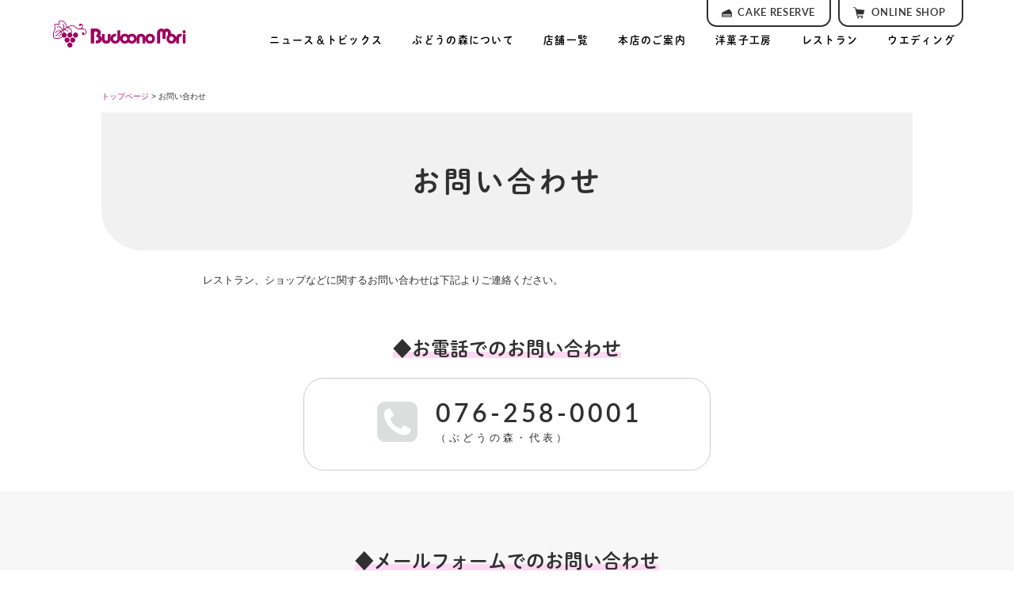

--- FILE ---
content_type: text/html; charset=UTF-8
request_url: https://www.budoo.co.jp/contact/
body_size: 4494
content:
<!doctype html>
<html lang="ja">
<head>
	<meta charset="utf-8">
	<title>お問い合わせ　【公式】ぶどうの森・金沢</title>
	<meta name="description" content="ぶどうの森へのお問い合わせはこちら。">
	<meta name="viewport" content="width=device-width, initial-scale=1.0, maximum-scale=1.0, minimum-scale=1.0">
	<!--css-->
	<link rel="stylesheet" href="/css/common.css">

	<link rel="preload" href="/css/contact.css" as="style"><link rel="stylesheet" href="/css/contact.css" type="text/css">

	<!--font-->
	<script>
		(function(d) {
			var config = {
				kitId: 'iuu0rcg',
				scriptTimeout: 3000,
				async: true
			},
			h=d.documentElement,t=setTimeout(function(){h.className=h.className.replace(/\bwf-loading\b/g,"")+" wf-inactive";},config.scriptTimeout),tk=d.createElement("script"),f=false,s=d.getElementsByTagName("script")[0],a;h.className+=" wf-loading";tk.src='https://use.typekit.net/'+config.kitId+'.js';tk.async=true;tk.onload=tk.onreadystatechange=function(){a=this.readyState;if(f||a&&a!="complete"&&a!="loaded")return;f=true;clearTimeout(t);try{Typekit.load(config)}catch(e){}};s.parentNode.insertBefore(tk,s)
		})(document);
	</script>
	<link rel="apple-touch-icon" sizes="180x180" href="/apple-touch-icon.png">
	<link rel="icon" type="image/png" sizes="32x32" href="/favicon-32x32.png">
	<link rel="icon" type="image/png" sizes="16x16" href="/favicon-16x16.png">
	
	<!-- Global site tag (gtag.js) - Google Analytics -->
	<script async src="https://www.googletagmanager.com/gtag/js?id=UA-27070758-4"></script>
	<script>
		window.dataLayer = window.dataLayer || [];
		function gtag(){dataLayer.push(arguments);}
		gtag('js', new Date());

		gtag('config', 'UA-27070758-4');
	</script>
</head>
<body>	<header id="header">
		<div id="headerbox">
			<h1><a href="/"><img src="/images_new/common/logo.png" alt="ぶどうの森"></a></h1>
			<div class="spmenu" id="spmenu">
				<span class="h_line h_line1"></span>
				<span class="h_line h_line3"></span>
				<span class="h_font_open font_Lato">MENU</span>
				<span class="h_font_close font_Lato">CLOSE</span>
			</div>

			<div id="headermenubox" class="sp-nav">
				<ul class="font_Shu" id="globalmenu">
					<li><a href="/archives/news">ニュース＆トピックス</a></li>
					<li><a href="/about/index.html">ぶどうの森について</a></li>
					<li><a href="/shop/index.html">店舗一覧</a></li>
					<li><a href="/main/index.html">本店のご案内</a></li>
					<li><a href="/cakeshop/index.html">洋菓子工房</a></li>
					<li><a href="/restaurant/index.html">レストラン</a></li>
					<li class="blank"><a href="https://www.budoo-wedding.com/" target="_blank">ウエディング</a></li>
				</ul>
				<ul class="font_Lato" id="submenu">
					<li id="cakebtn">
						<a href="/cakeorder/">
							<span class="nomal">CAKE RESERVE</span>
							<span class="hover font_Shu">ケーキ予約</span>
						</a>
					</li>
					<li id="cartbtn">
						<a href="https://www.budoo-shop.jp/?bid=budoonomori" target="_blank">
							<span class="nomal">ONLINE SHOP</span>
							<span class="hover font_Shu">オンラインショップ</span>
						</a>
					</li>
				</ul>
				<div class="pc_none" id="snsmenu">
					<ul>
						<li><a href="https://www.facebook.com/budoo.co.jp" target="_blank"><img src="/images_new/common/sns_fb.png" alt="facebook"></a></li>
						<li><a href="https://www.instagram.com/budoonomori_kanazawa_official/" target="_blank"><img src="/images_new/common/sns_insta.png" alt="instagram"></a></li>
						<li><a href="https://line.me/R/ti/p/@avr0337m" target="_blank"><img src="/images_new/common/sns_line.png" alt="line"></a></li>
					</ul>
				</div>
			</div>
			<div class="black-bg" id="js-black-bg"></div>
		</div>
	</header><article>
	<p id="breadlink"><a href="/">トップページ</a> &gt; お問い合わせ</p>

	<h2 id="pagetitle_gray" class="font_Shu">お問い合わせ</h2>

	<section id="box1">
		<p>レストラン、ショップなどに関するお問い合わせは下記よりご連絡ください。</p>
		<h3 class="font_Shu"><span class="underline">◆お電話でのお問い合わせ</span></h3>
		<p id="tel" class="font_Lato">076-258-0001 <span>（ぶどうの森・代表）</span></p>
	</section>

	<section class="graybox" id="box2">
		<h3 class="font_Shu"><span class="underline">◆メールフォームでのお問い合わせ</span></h3>
		<form method="post" action="index.php#box2" enctype="multipart/form-data">
			<p>以下のフォームにご入力ください。</p>

			
			<table>
				<tr>
					<th>お名前</th>
					<td><input type="text" name="c_name" value="" class="w50" placeholder="例：山田太郎"></td>
				</tr>
				<tr>
					<th>ふりがな <span class="red">※必須</span></th>
					<td><input type="text" name="c_furi" value="" class="w50" placeholder="例：やまだたろう"></td>
				</tr>
				<tr>
					<th>メールアドレス（半角） <span class="red">※必須</span></th>
					<td><input type="email" name="c_email" value="" class="w80" placeholder="例：abc@budoo.co.jp"></td>
				</tr>
				<tr>
					<th>お電話番号（半角） <span class="red">※必須</span></th>
					<td><input type="text" name="c_tel" value="" class="w50" placeholder="例：0001112222"></td>
				</tr>
				<tr>
					<th>ご住所</th>
					<td>
						
						<p>郵便番号（半角）：</p>
						〒 <input type="text" name="c_zip" maxlength="8" value="" class="w15" placeholder="例：9200171" onKeyUp="AjaxZip3.zip2addr(this,'','c_add','c_add');">
						<p>住所：</p>
						<input type="text" name="c_add" value="" class="w90">
					</td>
				</tr>
				<tr>
					<th>お問い合わせ先店舗 <span class="red">※必須</span></th>
					<td><select name="c_shop" ><option value="0">選択</option>
<option value="イタリアンカフェ 本店">イタリアンカフェ 本店</option>
<option value="イタリアンカフェ 金沢フォーラス店">イタリアンカフェ 金沢フォーラス店</option>
<option value="イタリアンカフェ かほく店">イタリアンカフェ かほく店</option>
<option value="カフェ ファーム金沢百番街店">カフェ ファーム金沢百番街店</option>
<option value="カフェ 金沢エムザ店">カフェ 金沢エムザ店</option>
<option value="レストラン レ・トネル">レストラン レ・トネル</option>
<option value="レストラン ラ・ヴィーニュ＆ル・バンケ">レストラン ラ・ヴィーニュ＆ル・バンケ</option>
<option value="レストラン タパス・エ・バール">レストラン タパス・エ・バール</option>
<option value="ゆげや萬久">ゆげや萬久</option>
<option value="洋菓子工房 森本本店">洋菓子工房 森本本店</option>
<option value="洋菓子工房 金沢百番街店">洋菓子工房 金沢百番街店</option>
<option value="洋菓子工房 イオン金沢店">洋菓子工房 イオン金沢店</option>
<option value="洋菓子工房 イオンかほく店">洋菓子工房 イオンかほく店</option>
<option value="洋菓子工房 イオンもりの里店">洋菓子工房 イオンもりの里店</option>
<option value="洋菓子工房 アルプラ大河端店">洋菓子工房 アルプラ大河端店</option>
<option value="洋菓子工房 イオン新小松店">洋菓子工房 イオン新小松店</option>
<option value="ガーデン＆ファーム">ガーデン＆ファーム</option>
<option value="オンラインショップ">オンラインショップ</option>
<option value="その他">その他</option>
</select></td>
				</tr>
				<tr>
					<th>お問い合わせ商品</th>
					<td>
						<input type="text" name="c_item" value="" class="w50" placeholder="例：ショートケーキ"><br>
						<p class="red">商品についてのお問い合わせの場合は「商品名」をご入力ください。</p>
					</td>
				</tr>
				<tr>
					<th>お問い合わせ内容 <span class="red">※必須</span></th>
					<td>
						<textarea name="c_message"></textarea>
					</td>
				</tr>
			</table>
			<div class="btn"><input type="submit" value="確認画面へすすむ" name="prev"></div>
		</form>
	</section>

</article>	<div id="linebanner">
		<a href="/about/member.html" >
			<img src="/images_new/common/member01.png" alt="お得な会員サービス" loading="lazy">
		</a>
		<a href="https://line.me/R/ti/p/@avr0337m" target="_blank" >
			<img src="/images_new/common/member02.png" alt="公式LINEアカウント" loading="lazy">
		</a>
		<a href="https://liff.line.me/1657871620-GBOXkO6J?tag=T82TyoT" target="_blank" >
			<img src="/images_new/common/member03.png" alt="ぶどうの森ポイントカード" loading="lazy">
		</a>
	</div>
	
	<footer>
		<div class="font_Lato pagetop"><a href="#">PAGE TOP</a></div>
		<div id="footermenu">
			<ul>
				<li><a href="/">&gt; トップページ</a></li>
				<li><a href="/archives/news">&gt; ニュース＆トピックス</a></li>
				<li><a href="/about/index.html">&gt; ぶどうの森について</a></li>
				<li><a href="/shop/index.html">&gt; 店舗一覧</a></li>
				<li class="parent">&gt; 本店のご案内<div class="i_box"><i class="one_i"></i></div></li>
				<div>
					<li class="submenu main"><a href="/main/index.html">&gt; 本店のご案内</a></li>
					<li class="submenu"><a href="/main/vine.html">&gt; ブドウ園もと</a></li>
					<li class="submenu"><a href="/main/farm.html">&gt; ぶどうの森農園</a></li>
					<li class="submenu"><a href="/event/">&gt; 本店イベントのご案内</a></li>
					<li class="submenu"><a href="/main/index.html#access">&gt; 本店アクセス</a></li>
				</div>
				<li><a href="/corporate/sdgs.html">&gt; ぶどうの森のSDGs</a></li>
				<li><a href="/about/member.html">&gt; お得な会員サービス</a></li>
			</ul>
			<ul>
				<li class="parent">&gt; 洋菓子工房<div class="i_box"><i class="one_i"></i></div></li>
				<div>
					<li class="submenu main"><a href="/cakeshop/index.html">&gt; 洋菓子工房</a></li>
					<li class="submenu"><a href="/cakeorder/">&gt; ケーキWEB予約</a></li>
					<li class="submenu"><a href="/cakeshop/item1.html">&gt; 生菓子</a></li>
					<li class="submenu"><a href="/cakeshop/item3.html">&gt; 焼き菓子</a></li>
					<li class="submenu"><a href="/cakeshop/item4.html">&gt; クリームサンド</a></li>
					<li class="submenu"><a href="/cakeshop/item7.html">&gt; 収穫月のダクワーズ</a></li>
					<li class="submenu"><a href="/cakeshop/item8.html">&gt; にゃんこトラのお菓子</a></li>
					<li class="submenu"><a href="/cakeshop/item2.html">&gt; プリン</a></li>
					<li class="submenu"><a href="/cakeshop/item5.html">&gt; ジュース＆ジャム</a></li>
					<li class="submenu"><a href="/cakeshop/item6.html">&gt; グルメフード</a></li>
					<li class="submenu"><a href="/cakeshop/item9.html">&gt; Hazico</a></li>
					<li class="submenu"><a href="/cakeshop/gift.html">&gt; ギフトサービス</a></li>
				</div>
			</ul>
			<ul>
				<li class="parent">&gt; レストラン<div class="i_box"><i class="one_i"></i></div></li>
				<div>
					<li class="submenu main"><a href="/restaurant/index.html">&gt; レストラン</a></li>
					<li class="submenu"><a href="/restaurant/cafe/index.html">&gt; イタリアンカフェ本店</a></li>
					<li class="submenu"><a href="/restaurant/lebanquet/index.html">&gt; ル・バンケ＆ラ・ヴィーニュ</a></li>
					<li class="submenu"><a href="/restaurant/kahoku/index.html">&gt; イオンモールかほく店</a></li>
					<li class="submenu"><a href="https://lestonnelles.budoo.co.jp/" target="_blank"><span class="blank">&gt; レ・トネル</span></a></li>
					<li class="submenu"><a href="https://tapasebar.budoo.co.jp/" target="_blank"><span class="blank">&gt; タパス・エ・バール</span></a></li>
				</div>
			</ul>
			<ul>
				<li><a href="https://www.budoo-wedding.com/" target="_blank"><span class="blank">&gt; ウエディング特設サイト</span></a></li>
				<li><a href="https://mori-no-niwa.com/" target="_blank"><span class="blank">&gt; MORI NO NIWA</span></a></li>
				<li><a href="https://mori-no-gin.budoo.co.jp/" target="_blank"><span class="blank">&gt; 森のジン</span></a></li>
				<li><a href="https://www.mameya-bankyu.com/" target="_blank"><span class="blank">&gt; まめや金澤萬久</span></a></li>
				<li><a href="https://www.cep-shop.co.jp/" target="_blank"><span class="blank">&gt; 銀座のジンジャー</span></a></li>
				<li><a href="https://www.katanuki-ya.com/" target="_blank"><span class="blank">&gt; カタヌキヤ</span></a></li>
				<li><a href="https://fuquokka.com/" target="_blank"><span class="blank">&gt; フクオッカ</span></a></li>
				<li><a href="https://www.budoo-shop.jp/?bid=budoonomori" target="_blank"><span class="blank">&gt; オンラインショップ</span></a></li>
			</ul>
		</div>
		<div id="footerbox">
			<p id="footersubmenu">
				<a href="/corporate/index.html">企業情報</a> │ 
				<a href="/corporate/recruit.html">採用情報</a> │ 
				<a href="/corporate/policy.html">プライバシーポリシー</a> <span class="sp_none">│</span> <br class="pc_none">
				<a href="/corporate/foodsafety.html">食品安全方針</a> │ 
				<a href="/contact/">お問い合わせ</a>
			</p>
			<div id="footericon">
				<img src="/images_new/common/logo.png" alt="ぶどうの森">
				<a href="https://www.facebook.com/budoo.co.jp" target="_blank"><img src="/images_new/common/sns_fb.png" alt="facebook"></a>
				<a href="https://www.instagram.com/budoonomori_kanazawa_official/" target="_blank"><img src="/images_new/common/sns_insta.png" alt="instagram"></a>
				<a href="https://line.me/R/ti/p/@avr0337m" target="_blank"><img src="/images_new/common/sns_line.png" alt="line"></a>
			</div>
		</div>
		<p id="copyright" class="font_Lato">© BudoonoMori Co.,Ltd.</p>
	</footer>	<script src="https://code.jquery.com/jquery-3.6.0.min.js" integrity="sha256-/xUj+3OJU5yExlq6GSYGSHk7tPXikynS7ogEvDej/m4=" crossorigin="anonymous"></script>
	<script src="/js/common.js"></script>
	
	<script src="https://ajaxzip3.github.io/ajaxzip3.js"></script>
</body>
</html>

--- FILE ---
content_type: text/css
request_url: https://www.budoo.co.jp/css/contact.css
body_size: 2409
content:
@charset "UTF-8";
#box1 {
  width: 86vw;
  margin: 8vw auto;
}
@media (min-width: 600px) {
  #box1 {
    margin: 4vw auto;
  }
}
@media (min-width: 1025px) {
  #box1 {
    width: 60vw;
    margin: 2vw auto;
  }
}
@media (min-width: 1680px) {
  #box1 {
    width: 1300px;
    margin: 40px auto;
  }
}
#box1 p {
  line-height: 180%;
}
#box1 h3 {
  font-size: 125%;
  text-align: center;
  margin-top: 10vw;
}
@media (min-width: 600px) {
  #box1 h3 {
    font-size: 185%;
    margin-top: 4vw;
  }
}
@media (min-width: 1680px) {
  #box1 h3 {
    margin-top: 80px;
  }
}
#box1 #tel {
  border: 1px solid #ccc;
  margin-top: 5vw;
  font-size: 220%;
  padding: 5vw 0;
  border-radius: 5.3vw;
  letter-spacing: 0.3vw;
  line-height: 100%;
  background: url(../images_new/contact/icon_tel.png) no-repeat 5% 45%;
  background-size: 15vw;
  image-rendering: -webkit-optimize-contrast;
  padding-left: 21vw;
}
@media (min-width: 600px) {
  #box1 #tel {
    margin-top: 2vw;
    border-radius: 2vw;
    font-size: 250%;
    background-size: 7vw;
    background-position: 30% 45%;
    padding: 3vw 0 3vw 33vw;
  }
}
@media (min-width: 1025px) {
  #box1 #tel {
    width: 27vw;
    padding: 2vw 0 2vw 13vw;
    background-size: 4vw;
    background-position: 20% 45%;
    margin: 1vw auto;
  }
}
@media (min-width: 1680px) {
  #box1 #tel {
    width: 540px;
    padding: 40px 0 40px 260px;
    background-size: 80px;
    margin: 20px auto;
    border-radius: 40px;
    letter-spacing: 10px;
  }
}
#box1 #tel span {
  font-size: 40%;
  font-weight: normal;
  display: block;
}
#box1 h4 {
  font-size: 125%;
  margin: 8vw auto 0 !important;
}
@media (min-width: 600px) {
  #box1 h4 {
    font-size: 165%;
    margin: 4vw auto 0 !important;
  }
}
@media (min-width: 1025px) {
  #box1 h4 {
    margin: 3vw auto 0 !important;
  }
}
@media (min-width: 1680px) {
  #box1 h4 {
    margin: 60px auto 0 !important;
  }
}
#box1 #event {
  border: 3px dotted #444;
  border-radius: 5.3vw;
  padding-bottom: 5vw;
}
@media (min-width: 600px) {
  #box1 #event {
    border-radius: 2vw;
  }
}
@media (min-width: 1025px) {
  #box1 #event {
    padding-bottom: 3vw;
  }
}
@media (min-width: 1680px) {
  #box1 #event {
    padding-bottom: 60px;
    border-radius: 40px;
  }
}
@media (min-width: 600px) {
  #box1 #event table {
    width: 90%;
    margin: 2vw auto 0;
  }
}
@media (min-width: 1680px) {
  #box1 #event table {
    margin: 40px auto 0;
  }
}
#box1 #event table th, #box1 #event table td {
  display: block;
  width: 90%;
  margin: 0 auto;
}
@media (min-width: 600px) {
  #box1 #event table th, #box1 #event table td {
    display: table-cell;
  }
}
#box1 #event table th {
  background-color: #dddddd;
  padding: 2vw;
  margin-top: 5vw;
}
@media (min-width: 600px) {
  #box1 #event table th {
    width: 20%;
    padding: 1vw;
    margin: 0;
  }
}
@media (min-width: 1680px) {
  #box1 #event table th {
    padding: 20px;
  }
}
#box1 #event table td {
  line-height: 180%;
  margin-top: 3vw;
}
@media (min-width: 600px) {
  #box1 #event table td {
    margin: 0;
    padding: 1vw;
  }
}
@media (min-width: 1680px) {
  #box1 #event table td {
    padding: 20px;
  }
}
#box1 #event table .red {
  color: #ce3030;
}
#box1 #attend p {
  margin-top: 3vw;
}
@media (min-width: 600px) {
  #box1 #attend p {
    margin-top: 1.5vw;
  }
}
@media (min-width: 1680px) {
  #box1 #attend p {
    margin-top: 30px;
  }
}

#box2 {
  padding-bottom: 10vw;
}
@media (min-width: 1680px) {
  #box2 {
    padding-bottom: 100px;
  }
}
#box2 h3 {
  font-size: 125%;
  text-align: center;
  padding-top: 10vw;
}
@media (min-width: 600px) {
  #box2 h3 {
    font-size: 185%;
    padding-top: 5vw;
  }
}
@media (min-width: 1680px) {
  #box2 h3 {
    padding-top: 100px;
  }
}
#box2 p {
  margin-top: 5vw;
}
@media (min-width: 600px) {
  #box2 p {
    margin-top: 2vw;
  }
}
@media (min-width: 1680px) {
  #box2 p {
    margin-top: 40px;
  }
}
#box2 form {
  width: 91vw;
  margin: 0 auto;
}
@media (min-width: 1025px) {
  #box2 form {
    width: 60vw;
  }
}
@media (min-width: 1680px) {
  #box2 form {
    width: 1300px;
  }
}
#box2 form table {
  width: 100%;
  margin: 0 auto;
  border-collapse: collapse;
}
@media (min-width: 600px) {
  #box2 form table {
    margin-top: 2vw;
    border-collapse: separate;
  }
}
@media (min-width: 1680px) {
  #box2 form table {
    margin-top: 40px;
  }
}
#box2 form table th {
  display: block;
  border: 1px solid #ccc;
  background-color: #dddddd;
  text-align: left;
  padding: 3vw;
  margin-top: 5vw;
}
@media (min-width: 600px) {
  #box2 form table th {
    display: table-cell;
    padding: 1vw 2vw;
    width: 30%;
  }
}
@media (min-width: 1025px) {
  #box2 form table th {
    padding: 0.5vw 1vw;
    font-weight: normal;
  }
}
@media (min-width: 1680px) {
  #box2 form table th {
    padding: 10px 20px;
    margin-top: 100px;
  }
}
#box2 form table th span {
  font-size: 80%;
  font-weight: normal;
}
#box2 form table td {
  display: block;
  border: 1px solid #ccc;
  border-top: none;
  padding: 3vw;
}
@media (min-width: 600px) {
  #box2 form table td {
    display: table-cell;
    padding: 1vw 2vw;
    border: 1px solid #ccc;
  }
}
@media (min-width: 1025px) {
  #box2 form table td {
    padding: 0.5vw 1vw;
  }
}
@media (min-width: 1680px) {
  #box2 form table td {
    padding: 10px 20px;
  }
}
#box2 form table td p {
  margin: 1.5vw 0;
}
@media (min-width: 600px) {
  #box2 form table td p {
    margin: 0.5vw 0;
  }
}
@media (min-width: 1680px) {
  #box2 form table td p {
    margin: 10px 0;
  }
}
#box2 form table input, #box2 form table textarea, #box2 form table select, #box2 form table button {
  font-family: -apple-system, BlinkMacSystemFont, "Segoe UI", "Helvetica Neue", HelveticaNeue, YuGothic, "Yu Gothic Medium", "Yu Gothic", Verdana, Meiryo, sans-serif;
  font-size: 4vw;
  color: #303030;
}
@media (min-width: 600px) {
  #box2 form table input, #box2 form table textarea, #box2 form table select, #box2 form table button {
    font-size: 1.5vw;
  }
}
@media (min-width: 1025px) {
  #box2 form table input, #box2 form table textarea, #box2 form table select, #box2 form table button {
    font-size: 1vw;
  }
}
@media (min-width: 1680px) {
  #box2 form table input, #box2 form table textarea, #box2 form table select, #box2 form table button {
    font-size: 100%;
  }
}
#box2 form table input {
  width: 90%;
  -webkit-appearance: none;
  border: 1px solid #ccc;
  padding: 3vw;
}
@media (min-width: 600px) {
  #box2 form table input {
    padding: 1.5vw;
  }
}
@media (min-width: 1025px) {
  #box2 form table input {
    padding: 0.8vw;
  }
}
@media (min-width: 1680px) {
  #box2 form table input {
    padding: 16px;
  }
}
#box2 form table textarea {
  width: 90%;
  -webkit-appearance: none;
  border: 1px solid #ccc;
  padding: 3vw;
  height: 50vw;
}
@media (min-width: 600px) {
  #box2 form table textarea {
    padding: 1.5vw;
    height: 20vh;
  }
}
@media (min-width: 1025px) {
  #box2 form table textarea {
    padding: 0.8vw;
  }
}
@media (min-width: 1680px) {
  #box2 form table textarea {
    padding: 16px;
  }
}
#box2 form table select {
  padding: 2vw;
  border: 1px solid #ccc;
}
@media (min-width: 600px) {
  #box2 form table select {
    padding: 1vw;
  }
}
@media (min-width: 1680px) {
  #box2 form table select {
    padding: 20px;
  }
}
#box2 form table select::-ms-expand {
  display: block;
}
@media (min-width: 600px) {
  #box2 form table #zip {
    width: 20%;
  }
}
#box2 form table .w10 {
  width: 10% !important;
}
#box2 form table .w15 {
  width: 15% !important;
}
#box2 form table .h20 {
  height: 20vw !important;
}
@media (min-width: 600px) {
  #box2 form table .h20 {
    padding: 1.5vw;
    height: 10vh !important;
  }
}
@media (min-width: 1025px) {
  #box2 form table .h20 {
    padding: 0.8vw;
  }
}
@media (min-width: 1680px) {
  #box2 form table .h20 {
    padding: 16px;
    height: 200px !important;
  }
}
#box2 form .red {
  color: #ce3030;
}
#box2 form .btn {
  position: relative;
  width: 60vw;
  margin: 10vw auto 20vw;
  padding: 0;
}
@media (min-width: 600px) {
  #box2 form .btn {
    margin: 5vw auto 0;
    width: 25vw;
  }
}
@media (min-width: 1025px) {
  #box2 form .btn {
    width: 20vw;
  }
}
@media (min-width: 1680px) {
  #box2 form .btn {
    width: 400px;
    margin: 100px auto 0;
  }
}
#box2 form .btn::before {
  z-index: 1;
}
@media (min-width: 1680px) {
  #box2 form .btn::before {
    top: 15px;
  }
}
#box2 form .btn input {
  -webkit-appearance: none;
  -moz-appearance: none;
  appearance: none;
  background: #bc1f7d;
  color: #fff;
  text-align: center;
  border-radius: 50vw;
  width: 100%;
  padding: 3.5vw 0;
  position: relative;
  letter-spacing: 0.2vw;
  border: none;
  cursor: pointer;
  font-size: 4vw;
}
@media (min-width: 600px) {
  #box2 form .btn input {
    padding: 1.5vw 0;
    font-size: 1.4vw;
  }
}
@media (min-width: 1025px) {
  #box2 form .btn input {
    padding: 1vw 0;
    font-size: 90%;
    -webkit-transition: 0.5s;
    transition: 0.5s;
    font-size: 0.9vw;
  }
  #box2 form .btn input:hover {
    background-color: #fff;
    color: #bc1f7d;
  }
}
@media (min-width: 1680px) {
  #box2 form .btn input {
    padding: 20px 0;
    font-size: 90%;
    letter-spacing: 2px;
  }
}
#box2 form .error {
  background-color: #ce3030;
  text-align: center;
  color: #fff;
  margin: 5vw auto;
  padding: 3vw 0;
}
@media (min-width: 600px) {
  #box2 form .error {
    font-size: 130%;
  }
}
@media (min-width: 1680px) {
  #box2 form .error {
    margin: 70px auto;
    padding: 40px 0;
  }
}
#box2 .flex {
  display: -webkit-box;
  display: -webkit-flex;
  display: -ms-flexbox;
  display: flex;
  -webkit-flex-flow: wrap;
      -ms-flex-flow: wrap;
          flex-flow: wrap;
  -webkit-box-pack: justify;
  -webkit-justify-content: space-between;
      -ms-flex-pack: justify;
          justify-content: space-between;
  -webkit-box-orient: vertical;
  -webkit-box-direction: reverse;
  -webkit-flex-flow: wrap-reverse;
      -ms-flex-flow: wrap-reverse;
          flex-flow: wrap-reverse;
  width: 60vw;
  margin: 0 auto;
}
@media (min-width: 600px) {
  #box2 .flex {
    margin-top: 5vw;
  }
}
@media (min-width: 1025px) {
  #box2 .flex {
    width: 45vw;
  }
}
@media (min-width: 1680px) {
  #box2 .flex {
    margin-top: 100px;
    width: 900px;
  }
}
#box2 .flex .btn {
  margin-bottom: 10vw !important;
}
@media (min-width: 600px) {
  #box2 .flex .btn {
    margin: 0 !important;
  }
}
#box2 .flex .btn2::before {
  content: "←";
  right: auto;
  left: 3vw;
  z-index: 1;
}
@media (min-width: 600px) {
  #box2 .flex .btn2::before {
    left: 1.5vw;
  }
}
@media (min-width: 1680px) {
  #box2 .flex .btn2::before {
    left: 30px;
    top: 15px;
  }
}
#box2 #thanks {
  width: 86vw;
  margin: 10vw auto;
}
@media (min-width: 600px) {
  #box2 #thanks {
    margin: 5vw auto;
  }
}
@media (min-width: 1025px) {
  #box2 #thanks {
    width: 50vw;
  }
}
@media (min-width: 1680px) {
  #box2 #thanks {
    width: 1300px;
    margin: 100px auto;
  }
}
#box2 #thanks h4 {
  font-size: 110%;
}
#box2 #thanks p {
  line-height: 180%;
  margin: 7vw auto;
}
@media (min-width: 600px) {
  #box2 #thanks p {
    margin: 3vw auto;
  }
}
@media (min-width: 1680px) {
  #box2 #thanks p {
    margin: 60px auto;
  }
}

.pt50 {
  padding-top: 10vw;
}
@media (min-width: 600px) {
  .pt50 {
    padding-top: 5vw;
  }
}
@media (min-width: 1680px) {
  .pt50 {
    padding-top: 100px;
  }
}

--- FILE ---
content_type: text/css
request_url: https://www.budoo.co.jp/css/common.css
body_size: 6007
content:
@charset "UTF-8";
/* Reset */
html {
  overflow-y: scroll;
  overflow-x: hidden;
  visibility: hidden;
}

html.wf-active,
html.loading-delay {
  visibility: visible;
}

body {
  margin: 0;
  padding: 0;
  -webkit-appearance: none;
  -webkit-text-size-adjust: 100%;
}

h1, h2, h3, h4, h5, h6, pre, address, em, strong, th, ins {
  font-size: 100%;
  font-style: normal;
}

h1, h2, h3, h4, h5, h6, pre, address, ul, ol, li, dl, dt, dd, form, legend, p {
  margin: 0;
  padding: 0;
}

table {
  border: 0;
}

input, select, textarea {
  vertical-align: middle;
}

img {
  border: 0;
  width: 100%;
  image-rendering: -webkit-optimize-contrast;
  vertical-align: bottom;
}

ins, a {
  text-decoration: none;
}

ul {
  list-style: none;
}

br {
  letter-spacing: 0;
}

*:focus {
  outline: none;
}

/* font */
body {
  font-family: -apple-system, BlinkMacSystemFont, "Segoe UI", "Helvetica Neue", HelveticaNeue, YuGothic, "Yu Gothic Medium", "Yu Gothic", Verdana, Meiryo, sans-serif;
  color: #303030;
}

.font_Lato {
  font-family: lato, sans-serif;
  font-weight: 600;
  font-style: normal;
}

.font_Shu {
  font-family: dnp-shuei-mgothic-std, sans-serif;
  font-weight: 600;
  font-style: normal;
}

.font_COG {
  font-family: "century-old-style-std", serif;
}

/* common */
body, table {
  font-size: 4vw;
}
@media (min-width: 600px) {
  body, table {
    font-size: 1.4vw;
  }
}
@media (min-width: 1025px) {
  body, table {
    font-size: 1vw;
  }
}
@media (min-width: 1680px) {
  body, table {
    font-size: 17px;
  }
}

@media (min-width: 600px) {
  .pc_none {
    display: none;
  }
}

.sp_none {
  display: none;
}
@media (min-width: 600px) {
  .sp_none {
    display: block;
  }
}

.non {
  display: none;
}

a {
  color: #bc1f7d;
}

/* header */
.header--unpinned {
  -webkit-transform: translateY(-150%);
  transform: translateY(-150%);
}

.h_line {
  position: absolute;
  width: 10vw;
  height: 3px;
  right: 3vw;
  background-color: #303030;
  transition: all 0.5s;
  box-shadow: 1px 1px 0.5vw rgba(255, 255, 255, 0.3), -1px -1px 0.5vw rgba(255, 255, 255, 0.3), -1px 1px 0.5vw rgba(255, 255, 255, 0.3), 1px -1px 0.5vw rgba(255, 255, 255, 0.3), 1px 0px 0.5vw rgba(255, 255, 255, 0.3), -1px 0px 0.5vw rgba(255, 255, 255, 0.3), 0px 1px 0.5vw rgba(255, 255, 255, 0.3), 0px -1px 0.5vw rgba(255, 255, 255, 0.3);
}

.h_line1 {
  top: 3vw;
}

.h_line3 {
  top: 7vw;
}

.h_font_open {
  position: absolute;
  top: 10vw;
  transition: all 0.4s;
  right: 1.5vw;
  font-size: 80%;
  letter-spacing: 0.5vw;
  text-shadow: 1px 1px 0.5vw rgba(255, 255, 255, 0.3), -1px -1px 0.5vw rgba(255, 255, 255, 0.3), -1px 1px 0.5vw rgba(255, 255, 255, 0.3), 1px -1px 0.5vw rgba(255, 255, 255, 0.3), 1px 0px 0.5vw rgba(255, 255, 255, 0.3), -1px 0px 0.5vw rgba(255, 255, 255, 0.3), 0px 1px 0.5vw rgba(255, 255, 255, 0.3), 0px -1px 0.5vw rgba(255, 255, 255, 0.3);
}

.h_font_close {
  position: absolute;
  top: 10vw;
  transition: all 0.4s;
  right: -200%;
  font-size: 80%;
  letter-spacing: 0.5vw;
}

.open .h_line1 {
  transform: rotate(-45deg);
  top: 5vw;
}

.open .h_line3 {
  transform: rotate(45deg);
  top: 5vw;
}

.open .h_font_open {
  right: -200%;
  transition: all 0.4s;
}

.open .h_font_close {
  right: 1vw;
  transition: all 0.4s;
}

.sp-nav {
  position: fixed;
  right: -100%;
  top: 0;
  width: 100%;
  height: 100vh;
  background-color: #fff;
  transition: all 0.3s;
  z-index: 9;
  overflow-y: auto;
}
@media (min-width: 600px) {
  .sp-nav {
    height: auto;
    background: none;
    right: 0;
  }
}

.open .sp-nav {
  right: 0;
}

.black-bg {
  position: fixed;
  left: 0;
  top: 0;
  width: 100vw;
  height: 100vh;
  background-color: #000;
  opacity: 0;
  visibility: hidden;
  transition: all 0.5s;
  cursor: pointer;
  z-index: 8;
}

.open .black-bg {
  opacity: 0.3;
  visibility: visible;
}

header {
  position: fixed;
  z-index: 10;
  width: 100%;
}
header #headerbox {
  -webkit-transform: translateY(0);
  transform: translateY(0);
  -webkit-transition: -webkit-transform 0.4s ease;
  transition: -webkit-transform 0.4s ease;
  transition: transform 0.4s ease;
  transition: transform 0.4s ease, -webkit-transform 0.4s ease;
  display: flex;
  flex-flow: row;
  justify-content: space-between;
}
@media (min-width: 600px) {
  header #headerbox {
    width: 96%;
    margin: 0 auto;
  }
}
@media (min-width: 1025px) {
  header #headerbox {
    width: 90%;
  }
}
@media (min-width: 1680px) {
  header #headerbox {
    width: 1680px;
  }
}
header #headerbox h1 {
  width: 47vw;
  max-width: 320px;
  padding-top: 3vw;
  padding-left: 3vw;
  z-index: 11;
}
@media (min-width: 600px) {
  header #headerbox h1 {
    width: 15%;
    padding-left: 0;
  }
}
@media (min-width: 1025px) {
  header #headerbox h1 {
    padding-top: 2vw;
  }
}
@media (min-width: 1680px) {
  header #headerbox h1 {
    padding-top: 20px;
    padding-left: 30px;
  }
}
header #headerbox .spmenu {
  position: absolute;
  right: 3vw;
  top: 2vw;
  width: 15vw;
  height: 15vw;
  cursor: pointer;
  z-index: 11;
}
@media (min-width: 600px) {
  header #headerbox .spmenu {
    display: none;
  }
}
header #headerbox #headermenubox {
  padding-top: 23vw;
  text-align: center;
}
@media (min-width: 600px) {
  header #headerbox #headermenubox {
    padding: 0;
    width: 80%;
  }
}
@media (min-width: 1025px) {
  header #headerbox #headermenubox {
    width: 76%;
  }
}
@media (min-width: 600px) {
  header #headerbox #headermenubox #globalmenu {
    display: flex;
    flex-flow: row;
    justify-content: space-between;
    margin-top: 4.5vw;
    padding-right: 10px;
  }
}
@media (min-width: 1025px) {
  header #headerbox #headermenubox #globalmenu {
    margin-top: 3vw;
  }
}
@media (min-width: 1680px) {
  header #headerbox #headermenubox #globalmenu {
    margin-top: 50px;
  }
}
header #headerbox #headermenubox #globalmenu li {
  margin-bottom: 2.5vw;
  letter-spacing: 0.5vw;
  font-size: 110%;
}
@media (min-width: 600px) {
  header #headerbox #headermenubox #globalmenu li {
    margin-bottom: 0;
    letter-spacing: 0.1vw;
    font-size: 85%;
  }
}
@media (min-width: 1025px) {
  header #headerbox #headermenubox #globalmenu li {
    font-size: 100%;
  }
}
@media (min-width: 1680px) {
  header #headerbox #headermenubox #globalmenu li {
    font-size: 110%;
    letter-spacing: 1px;
  }
}
header #headerbox #headermenubox #globalmenu a {
  color: #000;
}
@media (min-width: 600px) {
  header #headerbox #headermenubox #globalmenu a {
    text-shadow: 1px 1px 0.5vw rgba(255, 255, 255, 0.3), -1px -1px 0.5vw rgba(255, 255, 255, 0.3), -1px 1px 0.5vw rgba(255, 255, 255, 0.3), 1px -1px 0.5vw rgba(255, 255, 255, 0.3), 1px 0px 0.5vw rgba(255, 255, 255, 0.3), -1px 0px 0.5vw rgba(255, 255, 255, 0.3), 0px 1px 0.5vw rgba(255, 255, 255, 0.3), 0px -1px 0.5vw rgba(255, 255, 255, 0.3);
  }
}
@media (min-width: 1025px) {
  header #headerbox #headermenubox #globalmenu a {
    position: relative;
  }
  header #headerbox #headermenubox #globalmenu a::after {
    position: absolute;
    left: 0;
    content: "";
    width: 100%;
    height: 2px;
    background: #303030;
    bottom: -1px;
    transform: scale(0, 1);
    transform-origin: left top;
    transition: transform 0.3s;
  }
  header #headerbox #headermenubox #globalmenu a:hover::after {
    transform: scale(1, 1);
  }
}
header #headerbox #headermenubox #globalmenu .blank, header #headerbox #headermenubox #globalmenu article .blank2::before, article header #headerbox #headermenubox #globalmenu .blank2::before {
  background: url(../images_new/common/blank_b_icon.png) no-repeat;
  background-position: 70% 50%;
  background-size: 4vw;
}
@media (min-width: 600px) {
  header #headerbox #headermenubox #globalmenu .blank, header #headerbox #headermenubox #globalmenu article .blank2::before, article header #headerbox #headermenubox #globalmenu .blank2::before {
    background: none;
  }
}
header #headerbox #headermenubox #submenu {
  margin-top: 5vw;
}
@media (min-width: 600px) {
  header #headerbox #headermenubox #submenu {
    display: flex;
    flex-flow: row;
    justify-content: space-between;
    justify-content: flex-end;
    margin-top: 0;
    position: relative;
    top: -9vw;
  }
}
@media (min-width: 1025px) {
  header #headerbox #headermenubox #submenu {
    top: -7.2vw;
  }
}
@media (min-width: 1680px) {
  header #headerbox #headermenubox #submenu {
    top: -131px;
  }
}
header #headerbox #headermenubox #submenu li {
  border: 2px solid #303030;
  color: #303030;
  display: block;
  margin: 0 auto 5vw;
  background: #fff;
  letter-spacing: 0.5vw;
  border-radius: 4vw;
  width: 60vw;
  font-size: 110%;
}
@media (min-width: 600px) {
  header #headerbox #headermenubox #submenu li {
    width: 22%;
    margin: 0 1vw;
    border-radius: 1.5vw;
    letter-spacing: 0.1vw;
    font-size: 90%;
  }
}
@media (min-width: 1025px) {
  header #headerbox #headermenubox #submenu li {
    width: auto;
    margin: 0 0 0 0.7vw;
    border-radius: 1vw;
    font-size: 85%;
    letter-spacing: 0.05vw;
    transition: 0.5s;
    font-size: 100%;
  }
}
@media (min-width: 1680px) {
  header #headerbox #headermenubox #submenu li {
    margin: 0 0 0 15px;
    letter-spacing: 0.5px;
    border-radius: 15px;
  }
}
@media (min-width: 1025px) {
  header #headerbox #headermenubox #submenu li:hover {
    background: #303030;
  }
}
header #headerbox #headermenubox #submenu a {
  color: #303030;
  display: block;
  padding: 2vw 0 2vw 6vw;
}
@media (min-width: 600px) {
  header #headerbox #headermenubox #submenu a {
    padding: 2.5vw 0 1vw 3vw;
  }
}
@media (min-width: 1025px) {
  header #headerbox #headermenubox #submenu a {
    padding: 2.5vw 0 0 1.5vw;
    height: 2vw;
    width: 10.5vw;
    transition: 0.5s;
  }
}
@media (min-width: 1680px) {
  header #headerbox #headermenubox #submenu a {
    padding: 50px 0 0 10px;
    height: 35px;
    width: 220px;
  }
}
header #headerbox #headermenubox #submenu a .hover {
  display: none;
}
@media (min-width: 1025px) {
  header #headerbox #headermenubox #submenu a:hover .hover {
    display: inline;
    color: #fff;
    line-height: 160%;
    font-size: 90%;
  }
  header #headerbox #headermenubox #submenu a:hover .nomal {
    display: none;
  }
}
header #headerbox #headermenubox #submenu #cakebtn a {
  background: url(../images_new/common/cake_icon.png) no-repeat 12% 50%;
  background-size: 5vw;
  image-rendering: -webkit-optimize-contrast;
}
@media (min-width: 600px) {
  header #headerbox #headermenubox #submenu #cakebtn a {
    background: url(../images_new/common/cake_icon.png) no-repeat 12% 70%;
    background-size: 2vw;
  }
}
@media (min-width: 1025px) {
  header #headerbox #headermenubox #submenu #cakebtn a {
    background: url(../images_new/common/cake_icon.png) no-repeat 12% 80%;
    background-size: 1.2vw;
  }
}
@media (min-width: 1680px) {
  header #headerbox #headermenubox #submenu #cakebtn a {
    background-size: 20px;
  }
}
@media (min-width: 1025px) {
  header #headerbox #headermenubox #submenu #cakebtn a:hover {
    background-image: url(../images_new/common/cake_icon_w.png);
  }
}
@media (min-width: 1680px) {
  header #headerbox #headermenubox #submenu #cakebtn a:hover {
    background-image: url(../images_new/common/cake_icon_w.png);
  }
}
@media (min-width: 1025px) {
  header #headerbox #headermenubox #submenu #cakebtn a:hover .hover {
    letter-spacing: 0.2vw;
  }
}
@media (min-width: 1680px) {
  header #headerbox #headermenubox #submenu #cakebtn a:hover .hover {
    letter-spacing: 2px;
  }
}
header #headerbox #headermenubox #submenu #cartbtn a {
  background: url(../images_new/common/cart_icon.png) no-repeat 12% 50%;
  background-size: 5vw;
  image-rendering: -webkit-optimize-contrast;
}
@media (min-width: 600px) {
  header #headerbox #headermenubox #submenu #cartbtn a {
    background: url(../images_new/common/cart_icon.png) no-repeat 12% 70%;
    background-size: 2vw;
  }
}
@media (min-width: 1025px) {
  header #headerbox #headermenubox #submenu #cartbtn a {
    background: url(../images_new/common/cart_icon.png) no-repeat 12% 80%;
    background-size: 1.2vw;
  }
}
@media (min-width: 1680px) {
  header #headerbox #headermenubox #submenu #cartbtn a {
    background-size: 20px;
  }
}
@media (min-width: 1025px) {
  header #headerbox #headermenubox #submenu #cartbtn a:hover {
    background-image: url(../images_new/common/cart_icon_w.png);
  }
}
header #headerbox #headermenubox #snsmenu ul {
  display: flex;
  flex-flow: row;
  justify-content: space-between;
  justify-content: center;
  margin-top: 8vw;
}
header #headerbox #headermenubox #snsmenu ul li {
  width: 10vw;
  margin: 0 3vw;
}

.headercover {
  background: rgba(255, 255, 255, 0.9);
  padding-bottom: 7vw;
  transition: 0.5s;
}
@media (min-width: 600px) {
  .headercover {
    padding-bottom: 2.5vw;
  }
}
@media (min-width: 1025px) {
  .headercover {
    padding-bottom: 1.5vw;
  }
}

/* article */
article {
  padding-top: 25vw;
}
@media (min-width: 600px) {
  article {
    padding-top: 13vw;
  }
}
@media (min-width: 1025px) {
  article {
    padding-top: 9vw;
  }
}
@media (min-width: 1680px) {
  article {
    padding-top: 173px;
  }
}
article #breadlink {
  font-size: 80%;
  width: 86vw;
  margin: 0 auto;
}
@media (min-width: 600px) {
  article #breadlink {
    width: 90vw;
  }
}
@media (min-width: 1025px) {
  article #breadlink {
    width: 80vw;
  }
}
@media (min-width: 1680px) {
  article #breadlink {
    width: 1500px;
  }
}
article #pagetitle, article #pagetitle_gray, article #pagetitle2 {
  width: 86vw;
  margin: 3vw auto 0;
  text-align: center;
  color: #fff;
  font-size: 170%;
  letter-spacing: 1vw;
  padding: 20vw 0;
  border-bottom-left-radius: 10.6vw;
  border-bottom-right-radius: 10.6vw;
  image-rendering: -webkit-optimize-contrast;
}
@media (min-width: 600px) {
  article #pagetitle, article #pagetitle_gray, article #pagetitle2 {
    width: 90vw;
    margin: 1vw auto 0;
    padding: 9vw 0;
    border-bottom-left-radius: 7vw;
    border-bottom-right-radius: 7vw;
    font-size: 230%;
  }
}
@media (min-width: 1025px) {
  article #pagetitle, article #pagetitle_gray, article #pagetitle2 {
    width: 80vw;
    border-bottom-left-radius: 4vw;
    border-bottom-right-radius: 4vw;
    font-size: 280%;
    letter-spacing: 0.3vw;
  }
}
@media (min-width: 1680px) {
  article #pagetitle, article #pagetitle_gray, article #pagetitle2 {
    width: 1500px;
    border-bottom-left-radius: 80px;
    border-bottom-right-radius: 80px;
    letter-spacing: 3px;
    padding: 175px 0;
    margin: 20px auto 0;
  }
}
article #pagetitle2 {
  font-size: 150%;
  line-height: 150%;
  letter-spacing: 0.3vw;
  padding: 17.8vw 0;
}
@media (min-width: 600px) {
  article #pagetitle2 {
    font-size: 230%;
    letter-spacing: 0.5vw;
    padding: 7.3vw 0;
  }
}
@media (min-width: 1025px) {
  article #pagetitle2 {
    font-size: 280%;
    letter-spacing: 0.3vw;
    padding: 7.61vw 0;
  }
}
@media (min-width: 1680px) {
  article #pagetitle2 {
    letter-spacing: 3px;
    padding: 150px 0;
  }
}
article #pagetitle_gray {
  background: #f1f1f1;
  color: #303030;
  padding: 8vw 0;
}
@media (min-width: 600px) {
  article #pagetitle_gray {
    padding: 4vw 0;
  }
}
@media (min-width: 1680px) {
  article #pagetitle_gray {
    padding: 100px 0;
  }
}
article .copy {
  text-align: center;
  margin: 10vw auto 0;
  width: 86vw;
  font-size: 125%;
  letter-spacing: 0.2vw;
}
@media (min-width: 600px) {
  article .copy {
    margin: 4vw auto 0;
    width: auto;
    font-size: 185%;
  }
}
@media (min-width: 1680px) {
  article .copy {
    margin: 80px auto 0;
    letter-spacing: 2px;
  }
}
article .copy span {
  background: linear-gradient(transparent 65%, #ffd9f1 65%);
}
article .btn, article .btn2 {
  display: block;
  background: #bc1f7d;
  color: #fff;
  text-align: center;
  border-radius: 50vw;
  width: 60vw;
  padding: 3.5vw 0;
  position: relative;
  letter-spacing: 0.2vw;
  border: none;
  cursor: pointer;
}
@media (min-width: 600px) {
  article .btn, article .btn2 {
    width: 25vw;
    padding: 1.5vw 0;
  }
}
@media (min-width: 1025px) {
  article .btn, article .btn2 {
    width: 20vw;
    padding: 1vw 0;
    transition: 0.5s;
    border: 2px solid #bc1f7d;
  }
}
@media (min-width: 1680px) {
  article .btn, article .btn2 {
    width: 350px;
    padding: 15px 0;
    letter-spacing: 2px;
  }
}
article .btn::before, article .btn2::before {
  content: "→";
  color: #fff;
  display: inline-block;
  position: absolute;
  right: 3vw;
  top: 3vw;
  font-size: 120%;
}
@media (min-width: 600px) {
  article .btn::before, article .btn2::before {
    top: 1.1vw;
    right: 1vw;
  }
}
@media (min-width: 1025px) {
  article .btn::before, article .btn2::before {
    top: 0.9vw;
    transition: 0.5s;
  }
}
@media (min-width: 1680px) {
  article .btn::before, article .btn2::before {
    top: 10px;
  }
}
@media (min-width: 1025px) {
  article .btn:hover, article .btn2:hover {
    border: 2px solid #bc1f7d;
    background: #fff;
    color: #bc1f7d;
  }
  article .btn:hover::before, article .btn2:hover::before {
    color: #bc1f7d;
  }
}
article .blank::before, article .blank2::before {
  content: " ";
  height: 3.5vw;
  width: 3.5vw;
  background: url(../images_new/common/blank_w_icon.png) no-repeat right 50%;
  background-size: 3.5vw;
  image-rendering: -webkit-optimize-contrast;
  display: inline-block;
  position: absolute;
  right: 5vw;
  top: 4vw;
}
@media (min-width: 600px) {
  article .blank::before, article .blank2::before {
    background-size: 1.5vw;
    top: 0.6vw;
    right: 2vw;
  }
}
@media (min-width: 1025px) {
  article .blank::before, article .blank2::before {
    background-size: 1vw;
    top: 0;
  }
}
@media (min-width: 1680px) {
  article .blank::before, article .blank2::before {
    background-size: 15px;
    right: 40px;
    height: 48px;
    width: 48px;
  }
}
@media (min-width: 1025px) {
  article .blank:hover::before, article .blank2:hover::before {
    background-image: url(../images_new/common/blank_p_icon.png);
  }
}
article .btn2 {
  border: 2px solid #bc1f7d;
  background: #fff;
  color: #bc1f7d;
}
article .btn2::before {
  color: #bc1f7d;
}
@media (min-width: 1025px) {
  article .btn2:hover {
    background: #bc1f7d;
    color: #fff;
  }
  article .btn2:hover::before {
    color: #fff;
  }
}
article .blank2::before {
  background: url(../images_new/common/blank_p_icon.png) no-repeat right 50%;
  background-size: 3.5vw;
  image-rendering: -webkit-optimize-contrast;
}
@media (min-width: 600px) {
  article .blank2::before {
    background-size: 1.5vw;
    top: 0.6vw;
    right: 2vw;
  }
}
@media (min-width: 1025px) {
  article .blank2::before {
    background-size: 1vw;
    top: 0;
  }
}
@media (min-width: 1680px) {
  article .blank2::before {
    background-size: 15px;
    right: 40px;
    height: 48px;
    width: 48px;
  }
}
article .btn3, article .btn4 {
  text-align: right;
  position: relative;
  padding-top: 7.5vw;
  padding-right: 3vw;
  display: block;
}
@media (min-width: 600px) {
  article .btn3, article .btn4 {
    padding-top: 2.5vw;
    padding-right: 1.5vw;
  }
}
@media (min-width: 1025px) {
  article .btn3, article .btn4 {
    padding-top: 1.8vw;
  }
}
@media (min-width: 1680px) {
  article .btn3, article .btn4 {
    padding-top: 36px;
    padding-right: 30px;
  }
}
article .btn3::after, article .btn4::after {
  content: "";
  display: block;
  position: absolute;
  background: #fcf1f8;
  top: 0;
  right: 0;
  height: 20vw;
  width: 20vw;
  border-radius: 50%;
  z-index: -1;
}
@media (min-width: 600px) {
  article .btn3::after, article .btn4::after {
    height: 7vw;
    width: 7vw;
  }
}
@media (min-width: 1025px) {
  article .btn3::after, article .btn4::after {
    height: 5vw;
    width: 5vw;
    transition: 0.5s;
  }
}
@media (min-width: 1680px) {
  article .btn3::after, article .btn4::after {
    height: 100px;
    width: 100px;
  }
}
@media (min-width: 1025px) {
  article .btn3:hover::after, article .btn4:hover::after {
    background: #ecadd5;
    height: 110px;
    width: 110px;
  }
}
article .btn4 {
  color: #303030;
}
article .btn4::after {
  background: #f4f4f4;
}
@media (min-width: 1025px) {
  article .btn4:hover::after {
    background: #ccc;
    height: 5.5vw;
    width: 5.5vw;
    top: -0.25vw;
    right: -0.25vw;
  }
}
@media (min-width: 1680px) {
  article .btn4:hover::after {
    background: #ccc;
    height: 110px;
    width: 110px;
    top: -5px;
    right: -5px;
  }
}
article .graybox {
  background: #f7f7f7;
}
article .dotbox {
  background-color: #f7f7f7;
  background-image: radial-gradient(#f1f1f1 20%, transparent 20%), radial-gradient(#f1f1f1 20%, transparent 20%);
  background-size: 40px 40px;
  background-position: 0 0, 20px 20px;
}
article .borderbtpink {
  background: url(../images_new/common/bottomline_pink_bk.png) repeat-x left bottom;
  padding-bottom: 3vw;
  image-rendering: -webkit-optimize-contrast;
}
@media (min-width: 600px) {
  article .borderbtpink {
    padding-bottom: 2vw;
  }
}
@media (min-width: 1025px) {
  article .borderbtpink {
    padding-bottom: 1vw;
  }
}
@media (min-width: 1680px) {
  article .borderbtpink {
    padding-bottom: 20px;
  }
}
article .underline {
  background: linear-gradient(transparent 65%, #ffd9f1 65%);
}
article .pink {
  color: #bc1f7d;
}
article #specialnews {
  border: 5px solid #bc1f7d;
  padding: 8vw;
  margin: 0 auto 15vw;
  width: 70%;
}
@media (min-width: 600px) {
  article #specialnews {
    padding: 4vw;
    margin-bottom: 5vw;
  }
}
@media (min-width: 1025px) {
  article #specialnews {
    width: 60vw;
    margin: 0 auto 5vw;
    max-width: 80vw;
  }
}
@media (min-width: 1680px) {
  article #specialnews {
    max-width: 1300px;
    padding: 50px;
  }
}
article #specialnews p {
  line-height: 180%;
}
article #specialnews .title {
  font-size: 125%;
  line-height: 160%;
  margin-bottom: 5vw;
}
@media (min-width: 600px) {
  article #specialnews .title {
    font-size: 165%;
    margin-bottom: 3vw;
  }
}
@media (min-width: 1025px) {
  article #specialnews .title {
    margin-bottom: 1.5vw;
  }
}

/* linebanner */
#linebanner {
  width: 80vw;
  margin: 0 auto;
}
@media (min-width: 600px) {
  #linebanner {
    width: 90vw;
    display: flex;
    flex-flow: row;
    justify-content: space-between;
  }
}
@media (min-width: 1025px) {
  #linebanner {
    width: 80vw;
  }
}
@media (min-width: 1680px) {
  #linebanner {
    width: 1300px;
  }
}
#linebanner a {
  display: block;
  margin-top: 10vw;
}
@media (min-width: 600px) {
  #linebanner a {
    width: 30%;
    margin-top: 6vw;
  }
}
@media (min-width: 1680px) {
  #linebanner a {
    margin-top: 100px;
  }
}

/* footer */
footer {
  margin-top: 8vw;
  position: relative;
  z-index: 1;
  padding-top: 10vw;
}
@media (min-width: 600px) {
  footer {
    margin-top: 2vw;
    padding-top: 3vw;
  }
}
@media (min-width: 1680px) {
  footer {
    margin-top: 40px;
    padding-top: 60px;
  }
}
footer .pagetop a {
  position: absolute;
  top: 20vw;
  right: 5vw;
  cursor: pointer;
  color: #bc1f7d;
  writing-mode: vertical-lr;
  border-left: 2px solid #bc1f7d;
  padding: 10vw 0 0 2vw;
  letter-spacing: 0.5vw;
}
@media (min-width: 600px) {
  footer .pagetop a {
    right: 2vw;
    padding: 2.5vw 0 0 0.7vw;
    top: 7vw;
  }
}
@media (min-width: 1025px) {
  footer .pagetop a {
    letter-spacing: 0.1vw;
    padding: 2vw 0 0 0.3vw;
  }
}
footer #footermenu {
  width: 86vw;
  margin: 0 auto;
  border-top: 1px solid #ccc;
  padding-top: 10vw;
}
@media (min-width: 600px) {
  footer #footermenu {
    display: flex;
    flex-flow: row;
    justify-content: space-between;
    width: 90vw;
    background: none;
    font-size: 85%;
    padding-top: 5vw;
  }
}
@media (min-width: 1025px) {
  footer #footermenu {
    width: 80vw;
    font-size: 90%;
  }
}
@media (min-width: 1680px) {
  footer #footermenu {
    width: 1300px;
    padding-top: 80px;
  }
}
footer #footermenu ul {
  width: 65vw;
  margin: 0 auto;
}
footer #footermenu ul li a {
  display: block;
  padding: 5vw 0;
  background-image: linear-gradient(to right, #dadada, #dadada 2px, transparent 2px, transparent 8px);
  background-size: 6px 2px;
  background-position: left bottom;
  background-repeat: repeat-x;
  color: #bc1f7d;
}
@media (min-width: 600px) {
  footer #footermenu ul li a {
    display: inline-block;
    padding: 1vw 0;
    background: none;
  }
}
@media (min-width: 1025px) {
  footer #footermenu ul li a {
    padding: 0.5vw 0;
    position: relative;
  }
  footer #footermenu ul li a::after {
    position: absolute;
    left: 0;
    content: "";
    width: 100%;
    height: 1px;
    background: #bc1f7d;
    bottom: 0.5vw;
    transform: scale(0, 1);
    transform-origin: left top;
    transition: transform 0.3s;
  }
  footer #footermenu ul li a:hover::after {
    transform: scale(1, 1);
  }
}
@media (min-width: 1680px) {
  footer #footermenu ul li a {
    padding: 10px 0;
  }
  footer #footermenu ul li a::after {
    bottom: 10px;
  }
}
footer #footermenu ul li span.blank, footer #footermenu ul li article span.blank2::before, article footer #footermenu ul li span.blank2::before {
  padding-right: 6vw;
  background: url(../images_new/common/blank_p_icon.png) no-repeat right 50%;
  background-size: 4vw;
  image-rendering: -webkit-optimize-contrast;
}
@media (min-width: 600px) {
  footer #footermenu ul li span.blank, footer #footermenu ul li article span.blank2::before, article footer #footermenu ul li span.blank2::before {
    padding-right: 2.5vw;
    background-size: 1.5vw;
  }
}
@media (min-width: 1025px) {
  footer #footermenu ul li span.blank, footer #footermenu ul li article span.blank2::before, article footer #footermenu ul li span.blank2::before {
    padding-right: 1.2vw;
    background-size: 0.8vw;
  }
}
@media (min-width: 1680px) {
  footer #footermenu ul li span.blank, footer #footermenu ul li article span.blank2::before, article footer #footermenu ul li span.blank2::before {
    padding-right: 24px;
    background-size: 15px;
  }
}
@media (min-width: 600px) {
  footer #footermenu ul li.submenu {
    margin-left: 1.5vw;
  }
}
@media (min-width: 1025px) {
  footer #footermenu ul li.submenu {
    margin-left: 1vw;
  }
}
@media (min-width: 1680px) {
  footer #footermenu ul li.submenu {
    margin-left: 20px;
  }
}
footer #footermenu ul li.submenu a {
  color: #303030;
  background: none;
}
@media (min-width: 1025px) {
  footer #footermenu ul li.submenu a::after {
    background: #303030;
  }
}
footer #footermenu ul li.submenu span.blank, footer #footermenu ul li.submenu article span.blank2::before, article footer #footermenu ul li.submenu span.blank2::before {
  padding-right: 6vw;
  background: url(../images_new/common/blank_b_icon.png) no-repeat right 50%;
  background-size: 4vw;
  image-rendering: -webkit-optimize-contrast;
}
@media (min-width: 600px) {
  footer #footermenu ul li.submenu span.blank, footer #footermenu ul li.submenu article span.blank2::before, article footer #footermenu ul li.submenu span.blank2::before {
    padding-right: 2.5vw;
    background: url(../images_new/common/blank_b_icon.png) no-repeat right 50%;
    background-size: 1.5vw;
  }
}
@media (min-width: 1025px) {
  footer #footermenu ul li.submenu span.blank, footer #footermenu ul li.submenu article span.blank2::before, article footer #footermenu ul li.submenu span.blank2::before {
    padding-right: 1.2vw;
    background-size: 0.8vw;
  }
}
@media (min-width: 1680px) {
  footer #footermenu ul li.submenu span.blank, footer #footermenu ul li.submenu article span.blank2::before, article footer #footermenu ul li.submenu span.blank2::before {
    padding-right: 24px;
    background-size: 15px;
  }
}
footer #footermenu ul li.parent {
  background-image: linear-gradient(to right, #dadada, #dadada 2px, transparent 2px, transparent 8px);
  background-size: 6px 2px;
  background-position: left bottom;
  background-repeat: repeat-x;
  color: #bc1f7d;
  padding: 5vw 0;
  position: relative;
}
@media (min-width: 600px) {
  footer #footermenu ul li.parent {
    display: none;
  }
}
@media (min-width: 1680px) {
  footer #footermenu ul li.parent {
    padding: 50px 0;
  }
}
footer #footermenu ul li.parent .i_box {
  display: flex;
  flex-flow: row;
  justify-content: space-between;
  justify-content: center;
  align-items: center;
  position: absolute;
  top: 50%;
  right: 0;
  width: 3vw;
  height: 3vw;
  margin-top: -2vw;
  -webkit-transform: rotate(45deg);
  transform: rotate(45deg);
  transform-origin: center center;
  transition-duration: 0.2s;
}
footer #footermenu ul li.parent .i_box .one_i {
  display: block;
  width: 3vw;
  height: 3vw;
  -webkit-transform: rotate(45deg);
  transform: rotate(45deg);
  transform-origin: center center;
  transition-duration: 0.2s;
  position: relative;
}
footer #footermenu ul li.parent .i_box .one_i:before, footer #footermenu ul li.parent .i_box .one_i:after {
  display: flex;
  content: "";
  background-color: #bc1f7d;
  border-radius: 10px;
  width: 5vw;
  height: 2px;
  position: absolute;
  top: 8px;
  left: 0;
  -webkit-transform: rotate(0deg);
  transform: rotate(0deg);
  transform-origin: center center;
}
footer #footermenu ul li.parent .i_box .one_i:before {
  width: 2px;
  height: 18px;
  top: 0;
  left: 8px;
}
footer #footermenu ul li.parent.open .i_box {
  -webkit-transform: rotate(-360deg);
  transform: rotate(-360deg);
}
footer #footermenu ul li.parent.open .i_box .one_i:before {
  content: none;
}
footer #footermenu ul li.parent.open .i_box .one_i:after {
  -webkit-transform: rotate(-45deg);
  transform: rotate(-45deg);
}
@media (min-width: 600px) {
  footer #footermenu ul li.main {
    margin-left: 0;
  }
}
@media (min-width: 600px) {
  footer #footermenu ul li.main a {
    color: #bc1f7d;
  }
}
@media (min-width: 1025px) {
  footer #footermenu ul li.main a::after {
    background: #bc1f7d;
  }
}
footer #footermenu ul div {
  display: none;
}
@media (min-width: 600px) {
  footer #footermenu ul div {
    display: block;
  }
}
@media (min-width: 600px) {
  footer #footerbox {
    display: flex;
    flex-flow: row;
    justify-content: space-between;
    flex-flow: row-reverse;
    width: 85vw;
    margin: 5vw auto 0;
  }
}
@media (min-width: 1680px) {
  footer #footerbox {
    width: 1300px;
    margin: 100px auto 0;
  }
}
footer #footersubmenu {
  text-align: center;
  font-size: 80%;
  margin-top: 7vw;
  line-height: 200%;
}
@media (min-width: 600px) {
  footer #footersubmenu {
    text-align: right;
    font-size: 85%;
    margin-top: 3vw;
  }
}
@media (min-width: 1025px) {
  footer #footersubmenu {
    margin-top: 2vw;
    font-size: 90%;
  }
}
@media (min-width: 1680px) {
  footer #footersubmenu {
    margin-top: 40px;
  }
}
footer #footersubmenu a {
  color: #303030;
}
@media (min-width: 600px) {
  footer #footersubmenu .sp_none {
    display: inline;
  }
}
footer #footericon {
  width: 80vw;
  margin: 7vw auto;
}
@media (min-width: 600px) {
  footer #footericon {
    width: 40vw;
    margin: 0;
  }
}
@media (min-width: 1680px) {
  footer #footericon {
    width: 50%;
  }
}
footer #footericon img {
  width: 40vw;
}
@media (min-width: 600px) {
  footer #footericon img {
    width: 22vw;
  }
}
@media (min-width: 1025px) {
  footer #footericon img {
    width: 15vw;
    max-width: 320px;
    margin-right: 2vw;
  }
}
@media (min-width: 1680px) {
  footer #footericon img {
    width: 320px;
    margin-right: 40px;
  }
}
footer #footericon a img {
  width: 8vw;
  margin-left: 3vw;
}
@media (min-width: 600px) {
  footer #footericon a img {
    width: 3.5vw;
    margin-left: 1vw;
  }
}
@media (min-width: 1025px) {
  footer #footericon a img {
    width: 2.2vw;
    margin-left: 0.7vw;
    margin-right: 0;
  }
}
@media (min-width: 1680px) {
  footer #footericon a img {
    width: 40px;
    margin-left: 10px;
  }
}
footer #copyright {
  background: #bc1f7d;
  text-align: center;
  color: #fff;
  font-size: 70%;
  letter-spacing: 0.3vw;
  padding: 3vw 0;
}
@media (min-width: 600px) {
  footer #copyright {
    font-size: 85%;
    letter-spacing: 0.2vw;
    padding: 1.5vw 0;
    margin-top: 2vw;
  }
}
@media (min-width: 1025px) {
  footer #copyright {
    font-size: 75%;
    letter-spacing: 0.1vw;
    padding: 0.7vw 0;
    margin-top: 1vw;
  }
}
@media (min-width: 1680px) {
  footer #copyright {
    letter-spacing: 2px;
    padding: 15px 0;
    margin-top: 30px;
  }
}

--- FILE ---
content_type: application/javascript
request_url: https://www.budoo.co.jp/js/common.js
body_size: 551
content:
//スマホ格納メニュー
window.onload = function () {
	var nav = document.getElementById('header');
	var hamburger = document.getElementById('spmenu');
	var blackBg = document.getElementById('js-black-bg');

	hamburger.addEventListener('click', function () {
		nav.classList.toggle('open');
	});
	blackBg.addEventListener('click', function () {
		nav.classList.remove('open');
	});
};

// header
const header = document.getElementById("header");
const hH = header.clientHeight;

let pos = 0;
let lastPos = 0;

const onScroll = () => {
	if (pos > hH && pos > lastPos) {
		header.classList.add("header--unpinned");
	}
	if (pos < hH || pos < lastPos) {
		header.classList.remove("header--unpinned");
	}

	if (pos > hH ) {
		header.classList.add("headercover");
	}
	else{
		header.classList.remove("headercover");
	}

	lastPos = pos;
};

window.addEventListener("scroll", () => {
	pos = window.scrollY;
	onScroll();
});


// pagetop
$(document).ready(function(){
	$('.pagetop').click(function () {
		$('body,html').animate({
		scrollTop: 0
		}, 500);
		return false;
	});
});

//footer アコーディオンメニュー
if (window.matchMedia('(max-width:600px)').matches) {
	$(function(){
		$('footer ul .parent').click(function(){
		$(this).next('div').slideToggle();
		$(this).toggleClass("open");
		});
	});
}

